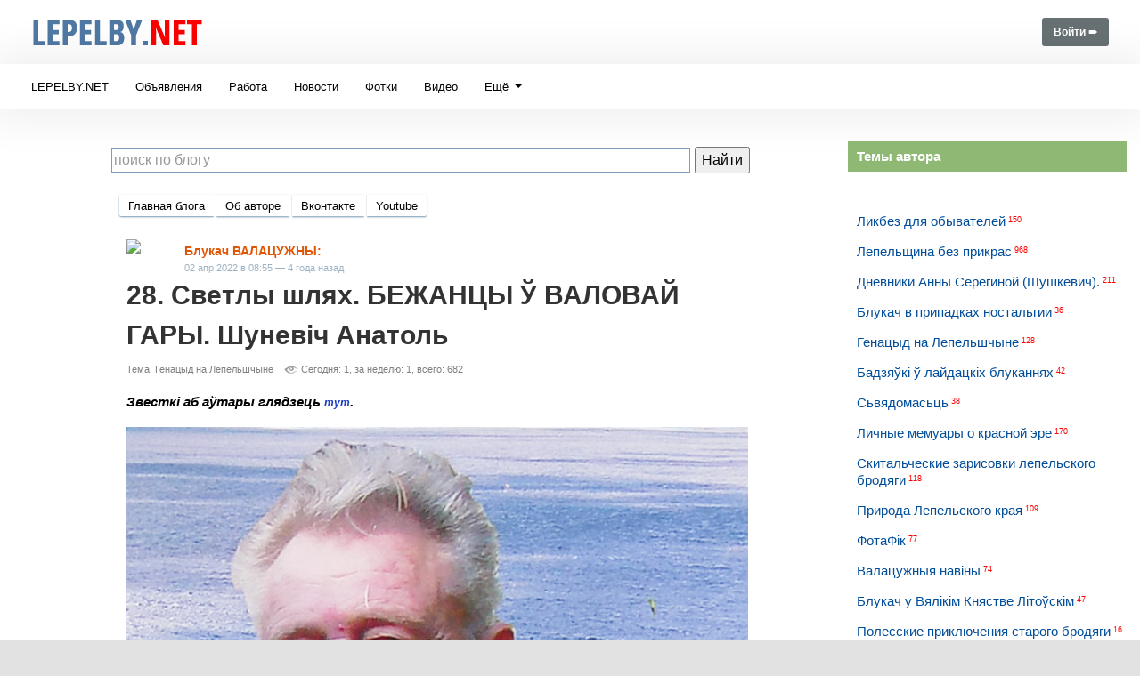

--- FILE ---
content_type: text/html; charset=UTF-8
request_url: https://blukach.by/post/2070
body_size: 15129
content:
<!doctype html>
<html lang="ru">
  <head>
   <meta charset="utf-8">
    <title>28. Светлы шлях. БЕЖАНЦЫ Ў ВАЛОВАЙ ГАРЫ. Шуневіч Анатоль</title>
  			 
<meta name="Description" content="Звесткі аб аўтары глядзець тут.(Продолжение. Начало смотреть здесь, предыдущую часть - здесь.) Зіма 43-га году выдалася на дзіва снежнай і марознай. І ўжо напачатку снежня ўсе змайстраваныя братамі Левановічамі з" />


<link rel="canonical" href="https://blukach.by/post/2070"/>


    <meta name="viewport" content="width=device-width, initial-scale=1, shrink-to-fit=no">
    <link rel="stylesheet" href="/css/bootstrap-4/css/bootstrap.css">
     <link rel="stylesheet" href="/css/blukach.css?v=5">
    <link rel="stylesheet" href="/css/button.css">
    <link rel="stylesheet" href="/css/styles.css?v=11">
	<link rel="icon" href="https://blukach.by/img/favicon.png" type="image/x-icon">
	<style>
	.tag_url5{
		
		border:1px dashed #ccc;
		border-radius: 3px;
		display: inline-block;
		margin: 5px;
	}
	.tag_url5 a{
		padding: 10px 10px;
		
	}
	</style>
  	
	<!-- Yandex.RTB -->
<script>window.yaContextCb=window.yaContextCb||[]</script>
<script src="https://yandex.ru/ads/system/context.js" async></script>
<!-- Yandex.Metrika counter --> <script type="text/javascript" > (function(m,e,t,r,i,k,a){m[i]=m[i]||function(){(m[i].a=m[i].a||[]).push(arguments)}; m[i].l=1*new Date(); for (var j = 0; j < document.scripts.length; j++) {if (document.scripts[j].src === r) { return; }} k=e.createElement(t),a=e.getElementsByTagName(t)[0],k.async=1,k.src=r,a.parentNode.insertBefore(k,a)}) (window, document, "script", "https://mc.yandex.ru/metrika/tag.js", "ym"); ym(163040, "init", { clickmap:true, trackLinks:true, accurateTrackBounce:true }); </script> <noscript><div><img src="https://mc.yandex.ru/watch/163040" style="position:absolute; left:-9999px;" alt="" /></div></noscript> <!-- /Yandex.Metrika counter -->



<!-- Yandex.Metrika counter --> <script type="text/javascript" > (function(m,e,t,r,i,k,a){m[i]=m[i]||function(){(m[i].a=m[i].a||[]).push(arguments)}; m[i].l=1*new Date(); for (var j = 0; j < document.scripts.length; j++) {if (document.scripts[j].src === r) { return; }} k=e.createElement(t),a=e.getElementsByTagName(t)[0],k.async=1,k.src=r,a.parentNode.insertBefore(k,a)}) (window, document, "script", "https://mc.webvisor.org/metrika/tag_ww.js", "ym"); ym(32216734, "init", { clickmap:true, trackLinks:true, accurateTrackBounce:true }); </script> <noscript><div><img src="https://mc.yandex.ru/watch/32216734" style="position:absolute; left:-9999px;" alt="" /></div></noscript> <!-- /Yandex.Metrika counter -->




 
	
  </head>
  <body><div class="body">
      <div class="container-fluid">
       <div class="row header " align="left" >
             <div class="col-6">
                    <a href="http://lepelby.net"><img src="https://lepelby.net/img/logo/logo4.png" border="0" /></a> 
              </div>
              <div class="col-6" align="right">
                 <a href="https://lepelby.net/auth/blukach.php" class="btn medium gray">&nbsp;Войти&nbsp;&#10144;&nbsp;</a> 
              </div>
          </div>
         
          <div class="row  menu-top">
              	<div class="col-md-10  col-8">
                  
				<nav class="navbar navbar-expand-lg navbar-light bg-light" style="background-color: #fff" >
  
  <button class="navbar-toggler" style=" background-color: #ffda50;" type="button" data-toggle="collapse" data-target="#navbarSupportedContent" 
          aria-controls="navbarSupportedContent" aria-expanded="false" aria-label="Toggle navigation" align="right">
    <span class="navbar-toggler-icon"></span>
  </button>

  <div class="collapse navbar-collapse" id="navbarSupportedContent">
    <ul class="navbar-nav mr-auto">
      <li class="topmenu__item">
        <a class="topmenu__link" href="https://lepelby.net/">LEPELBY.NET</a>
      </li>
      <li class="topmenu__item">
        <a class="topmenu__link" href="https://lepelby.net/board">Объявления</a>
      </li>
      <li class="topmenu__item">
        <a class="topmenu__link" href="https://lepelby.net/rabota">Работа</a>
      </li>
      <li class="topmenu__item">
        <a class="topmenu__link" href="https://lepelby.net/news2">Новости</a>
      </li>
              
        <li class="topmenu__item">
        <a class="topmenu__link" href="https://lepelby.net/fotki">Фотки</a>
      </li> 
      <li class="topmenu__item">
        <a class="topmenu__link" href="https://lepelby.net/video">Видео</a>
      </li>
     
    
      
      <li class="topmenu__item dropdown">
        <a class="topmenu__link dropdown-toggle" href="#" id="navbarDropdown" role="button" data-toggle="dropdown" 
           aria-haspopup="true" aria-expanded="false">
          Ещё
        </a>
        <div class="dropdown-menu" aria-labelledby="navbarDropdown">
            
         <a class="dropdown-item" href="https://lepelby.net/maps">Карты</a>
           <a class="dropdown-item" href="https://lepelby.net/pogoda">Погода</a>
            
           
          <div class="dropdown-divider"></div>
            <a class="dropdown-item" href="https://lepelby.net/spravka/help.php">Помощь</a>
        
          
        
        </div>
      </li>
      
      
      
      
    </ul>
     
  </div>
</nav>
              	</div>
              
         		<div class="col-md-2 col-4">
                  
				
              	</div>     
              
              
          </div><br/><br/>
          
      <div class="row no-gutters"  >
				    <div class="col-md-1" ></div>
				    <div class="col-md-7">   

				   <div class="ya-site-form ya-site-form_inited_no" data-bem="{&quot;action&quot;:&quot;http://blukach.by/poisk.php&quot;,&quot;arrow&quot;:false,&quot;bg&quot;:&quot;transparent&quot;,&quot;fontsize&quot;:16,&quot;fg&quot;:&quot;#000000&quot;,&quot;language&quot;:&quot;ru&quot;,&quot;logo&quot;:&quot;rb&quot;,&quot;publicname&quot;:&quot;Yandex Site Search #2363336&quot;,&quot;suggest&quot;:true,&quot;target&quot;:&quot;_blank&quot;,&quot;tld&quot;:&quot;ru&quot;,&quot;type&quot;:2,&quot;usebigdictionary&quot;:false,&quot;searchid&quot;:2363336,&quot;input_fg&quot;:&quot;#000000&quot;,&quot;input_bg&quot;:&quot;#ffffff&quot;,&quot;input_fontStyle&quot;:&quot;normal&quot;,&quot;input_fontWeight&quot;:&quot;normal&quot;,&quot;input_placeholder&quot;:&quot;поиск по блогу&quot;,&quot;input_placeholderColor&quot;:&quot;#999999&quot;,&quot;input_borderColor&quot;:&quot;#7f9db9&quot;}"><form action="https://yandex.ru/search/site/" method="get" target="_blank" accept-charset="utf-8"><input type="hidden" name="searchid" value="2363336"/><input type="hidden" name="l10n" value="ru"/><input type="hidden" name="reqenc" value=""/><input type="search" name="text" value=""/><input type="submit" value="Найти"/></form></div><style type="text/css">.ya-page_js_yes .ya-site-form_inited_no { display: none; }</style><script type="text/javascript">(function(w,d,c){var s=d.createElement('script'),h=d.getElementsByTagName('script')[0],e=d.documentElement;if((' '+e.className+' ').indexOf(' ya-page_js_yes ')===-1){e.className+=' ya-page_js_yes';}s.type='text/javascript';s.async=true;s.charset='utf-8';s.src=(d.location.protocol==='https:'?'https:':'http:')+'//site.yandex.net/v2.0/js/all.js';h.parentNode.insertBefore(s,h);(w[c]||(w[c]=[])).push(function(){Ya.Site.Form.init()})})(window,document,'yandex_site_callbacks');</script>
				   
								 <div class="m-left">

<br/>
<div class="btn-white__group" align="left" id="sort">

						<a class="btn1 btn-white" href="/"  >Главная блога<span class="btn-white__shadow"></span> </a>
						<a class="btn1 btn-white" href="/about/1"  >Об авторе<span class="btn-white__shadow"></span> </a>
						<a class="btn1 btn-white" href="https://vk.com/id94333230" target="_blank"  >Вконтакте<span class="btn-white__shadow"></span> </a>
						<a class="btn1 btn-white" href="https://www.youtube.com/channel/UC1c1gfvHFG_ssDgSWDWCATg" target="_blank" >Youtube<span class="btn-white__shadow"></span> </a> 
						</div>
						<br/>


								 
								 
<div style="margin:8px">
<div class="comm_tb">
		<div class="comm_tr">
			<div  class="comm_td1">
			<img src="https://lepelby.net/avatar/2011/1159-1395520823_sm.jpg" width="50" height="50" border="0" style="vertical-align:top" class="avatar">
			</div>
			<div  class="comm_td2">
				<div class="uname uname-top" >
					<a href="http://blukach.by/about/1">Блукач ВАЛАЦУЖНЫ:</a>
				</div>
				<div class="view">
					02 апр 2022 в 08:55&nbsp;&#8212;&nbsp;4 года назад<br/>
				</div>
			</div>
	</div>
</div>


<h1 class="post-h1">28. Светлы шлях. БЕЖАНЦЫ Ў ВАЛОВАЙ ГАРЫ. Шуневіч Анатоль</h1>

		<div class="posts-cat">
				<a href="/view/21">Тема: Генацыд на Лепельшчыне</a>&nbsp;&nbsp;&nbsp;<span title="Количество просмотров">
				<img src="http://lepelby.net/img/views_icons.png" width="16" height="12" border="0" style="vertical-align:middle" />&nbsp;Сегодня: 1,&nbsp;за неделю: 1,&nbsp;всего: 682</span>
		</div>
			<br/>



<div class="posts-text"><p><em><strong>Звесткі аб аўтары глядзець <a href="https://blukach.by/post/794">тут</a>.</strong></em></p><p style="text-align: center;"><em><strong><img src="https://blukach.by/blog_foto/2022/884181753723c340039e6da748a41be3.jpg" alt="" /></strong></em></p><p><em><strong>(Продолжение. Начало смотреть <a href="https://blukach.by/post/1610">здесь</a>, предыдущую часть - <a href="https://blukach.by/post/2048">здесь</a>.)</strong></em></p><p>&nbsp;Зіма 43-га году выдалася на дзіва снежнай і марознай. І ўжо напачатку снежня ўсе змайстраваныя братамі Левановічамі з Валовай Гары лыжы былі разабраныя. Дзядзька Вацік і дзядзька Бронік Шуневічы пад кіраўніцтвам дзеда Юзіка не паспявалі прывозіць з лесу нарыхтаваныя ўвосень двухмятровыя цюльпакі, з якіх потым майстры вырабілі снегаступы. Такія лыжы не пакідалі значнага следу на снезе, асабліва калі лыжня пятляла па ўскрайку лесу. Ногі лыжніка не правальваліся глыбока ў снег, і чалавек мог рабіць пераходы ў некалькі разоў большыя, трацячы значна менш энергіі.</p><p><!-- pagebreak --></p><p>&nbsp;Хоць &ldquo;рамы&rdquo; часцяком і ляталі над Валовай Гарой, але людзі прызвычаіліся ўчасна хавацца. Дарослыя папярэджвалі дзяцей, каб хаваліся ад гуку з неба, бо з самалёту не бачна, хто рухаецца па зямлі: дарослы ці дзіця.</p><p>&nbsp;А вось прылёты самалётаў з Вялікай зямлі спыніліся з-за сумётаў, а партызанам патрабаваліся зброя, боепрыпасы, адпраўка цяжка параненых. Параіўшыся паміж сабой, дзед Юзік з пляменнікамі Бронем, Вацікам і сынамі дзеда Левановіча - Франікам са Стасем, прапанавалі начальніку штаба брыгады Дубава прыкатаць пасадачную палосу.</p><p>&nbsp;З дапамогай партызанаў і дужых коней кавалярыйскага эскадрону, што знаходзіліся на лясным хутары Мар&rsquo;янова ў пакінутых хатах леснікоў, прыцягнулі два дубовыя, у два абхопы цельпукі да хаты Левановічаў. У вясковай кузні знайшлі металічныя швораны і загналі іх у торцы цельпукоў, а да выступаючых канцоў прымацаавалі аглоблі. Вось такімі каткамі даволі хутка быў прыцісеуты да зямлі снегавы шарпак на неабходную шырыню пасадачнай палосы. Затым прасам, збітым з трох бярвён, разгарнулі на бакі снегавое крошыва. Праз тры дні з Вялікай зямлі прызямліўся першы самалёт на лыжах. Аэрадром запрацаваў.</p><p>&nbsp;І зноў у нашай хаце разбіралі боепрыпасы. Мы з Бронікам, сынам дзядзькі Ваціка, цераз каптур печы з цікавасцю назіралі, як з доўгіх скрынак выцягваюць ПТРы і вялікія да іх патроны, загорнутыя ў паперу ППШа, дыскі да іх і пачкі патронаў.</p><p>&nbsp;Раніцой прыбег Казік, сын маёй хроснай Паўліны, і мы ўсёй кампаніяй зазірнулі да сына дзеда Юзіка, Валькі.</p><p style="text-align: center;">&nbsp;<img src="https://blukach.by/blog_foto/2022/eb2bd8de0b7e73d95141662646164624.jpg" alt="" /></p><p>&nbsp;Той наперабой з &ldquo;усяведам&rdquo; Казікам паведалі, што з ПТРа можна збіць &ldquo;раму&rdquo; альбо перабіць гусеніцу танку і нават прабіць бок браневіку. А вось аўтаматы ППШ вельмі капрызныя і пры падзенні могуць выстраліць. А яшчэ ражковыя магазіны больш практычныя за дыскавых не гледзячы на тое, што ў дыскавых змяшчаецца больш патронаў &ndash; ражковыя можна трымаць у кішэнях і мяняць падчас бою ўдвая хутчэй. Вядома, што такія звесткі хлопчыкі падслухалі з размовы сваіх старэйшых братоў, а тыя даведаліся ад партызанаў.</p><p>&nbsp;Працы ўзімку не так шмат, як улетку, бо, як кажуць старыя людзі, летні дзень год корміць. А ў падлеткаў іншай працы, як нарыхтоўка сушняку на дровы, і не было. Тым і займаліся.</p><p>&nbsp;Як толькі пачаліся маразы, ўся дробная жывёла была зліквідаваная гаспадарамі. Частку кароў у першы год вайны забралі немцы, а потым знікла быдла і з пастаўнікоў. Бабуля Анэта шкадавала Малютку, але дзед Юзік супакоіў яе, сказаўшы:</p><p>&nbsp;- Усе войны рана ці позна заканчваюцца. Галоўнае &ndash; зберагчы сябе. А жывёлу нажывём.</p><p>&nbsp;Кароў партызаны прыганялі. Казалі, што ў немцаў адваявалі падчас разгрому гарнізонаў. На дамбе, паблізу калавуркі, каля сцяны казённай кухні абсталявалі бойню. Кіраваў забойствам чалавек з Таронкавічаў ці з Валосавічаў. Яму дапамагалі двое партызанаў і хтосьці з бежанцаў. Сярод забойцаў круціўся хлопчык у чырвонай вопратцы і ваўняным кажушку. Бронік сходу назваў яго &ldquo;Гілёк&rdquo;. Так называлі прылятаючых на зімоўку птушак з чырвонай грудкай, крыху большых за вераб&rsquo;ёў. Гілёк здалёк назіраў за нашымі гульнямі, але блізка не набліжаўся.</p><p>&nbsp;У марозныя дні мы сядзелі на печы, а вось у адлігу нас выпускалі з хаты. Тады ляпілі снегавікоў, кідаліся снегавымі камякамі. Аднойчы Гілёк падышоў да нас, і Бронік прапанаваў надаваць таму бухлякоў. Але Казік параіў спачатку пагутарыць з хлопчыкам і спытаў:</p><p>&nbsp;- Хто ты такі?</p><p>&nbsp;- Я Васька, - адказаў самотнік.</p><p>&nbsp;З далейшай размовы з ім мы даведаліся, што галоўным нарыхтоўшчыкам ялавічыны для партызанскай кухні з&rsquo;яўляецца яго татка, а маці і бабулю застрэлілі паліцаі - нехта ім падказаў, што яго бацька стасуецца з партызанамі. Калі прыйшлі ў двор, маці паспела на печы схаваць Ваську пад кажушок, і яго не заўважылі. Потым Гілька прытулілі суседзі. А паліцаі, вярнуўшыся з суседняй вёскі, і хату спалілі. Цяпер у Ваські з бацькам няма жытла і заставацца ў вёсцы немагчыма, бо можна падвесці сваякоў. Татка сказаў, што ў вёсцы завёўся &ldquo;пацук&rdquo;, якога ён абавязкова знойдзе.</p><p>&nbsp;Мая маці і цётка Агнеша вельмі расчуліліся і папярэдзілі, каб мы не крыўдзілі хлопчыка, бо без маці яму вельмі цяжка жыць. Раніцой мая маці паклала мне ў кішэню пакуначак і сказала, каб Васька яго перадаў свайму татку, і пра гэта &ndash; нікому ні слова.</p><p>&nbsp;На наступны дзень Гілёк прыйшоў пазней звычайнага і, неяк вінавата гледзячы, спытаў:</p><p>&nbsp;- А ці можна зайсці да вас у хату?</p><p>&nbsp;Вядома, што адмовіць у такой дробязі не прыйшло нікому з нас у галаву, і мы ўсёй гурбой зайшлі ў сені, а затым адчынілі дзверы ў нашу хату. На шум выйшла бабуля Анэта і спачатку паўсчувала нас, што не абтрэслі з сябе снег, а потым загадала распрануцца і лезці на печ грэцца, бо на вуліцы было вельмі марозна. Магчыма, гэта было ў Піліпаўку, бо вечарамі чулася воўчае выццё, і не па сабе рабілася ад такога шматгалосся, а дзед Юзік неяк аднойчы сказаў, што ежы поўна ў лесе, таму і развялося шмат драпежнікаў.</p><p>&nbsp;Наш новы знаёмы чамусьці не скінуў кажушок, а падышоў да бабулі Анэты і сказаў, што яго татка падзякаваў за пачастунак і перадае вось гэты падарунак. Васька адкінуў крысо кажушка і падаў штосьці ў зрэбнай торбе. Потым бабуля, загнаўшы нас на печ, доўга аб нечым гутарыла з Васькам. Калі прыйшлі мая маці і цётка Агнеша, то бабуля выказала меркаванне, што гэты хлопчык перажыў такое, што і ворагу не пажадаеш, а яго разважанні, можа, разумнейшыя, чым у многіх дарослых, хаця ён усяго на два гады старэйшы за нас, дуронікаў. Заўсёды беражлівая бабуля насыпала поўную бляшанку солі, калі хлопчык сабраўся да свайго часовага месца жыхарства.</p><p>&nbsp;Увечары прынеслі каравульным вячэру. Пакаштаваўшы страву, мальцы адмовіліся ад ежы, а павячэраць вырашылі сухарамі з кішэняў і саланінай. Запараная ж ячная каша з бульбай і мясам была не пасоленая, да таго ж застылая на марозе. Бабуля сыпнула ложку солі ў посуд з кашай, дадала нейкіх прыпраў і, добра памяшашўшы, паставіла ў добра натопленую печ. Праз нейкі час каша стаяла на загнеце, а па хаце распаўсюдзіўся прыемны пах добрай стравы. Партызаны ўмомант спусташылі свае міскі, хапіла павячэраць і нам. А адзін з партызанаў сказаў:</p><p>&nbsp;- Ну, цётухна! Ну, чараўніца!</p><p>&nbsp;Астатнія толькі рукі развялі ў знак згоды.</p><p>&nbsp;А бабуля Анэта заўважыла, што ў вайну заўсёды соль даражэй за золата.</p><p style="text-align: center;">&nbsp;<img src="https://blukach.by/blog_foto/2022/6f414273d299aae4febd7133873573a4.jpg" alt="" /></p><p>&nbsp;На наступны дзень зранку мая і Бронікава мацяркі атрымалі ад бабулі загад перабраць у склепе бульбу, асобна засыпаць у малы катух сеянку, у вялікі &ndash; для сябе. А ўсю паранку ды лішкі затарыць у мяхі і адвезці бежанцам ці партызанам з умовай, што тара будзе вернутая. Найшлася справа і дзядзьку Броніку. Бабуля загадала яму на санках адвезці мяхі з бульбай да хаты лепельскага паліцая Яські Мацкевіча, дзе жывуць бежанцы, і растлумачыла, што малец учора распавёў, што там яны вараць шалупінне, праціраюць праз рэшата і, пераварваючы з нейкім дамешкам, ядуць, а ў нас ёсць такія-сякія рэшткі гародніны.</p><p>&nbsp;- Бежанцы ж - нашыя людзі ў вялікім няшчасці. Яны пазбаўленыя ўсяго, - бедавала бабуля Анэта. &ndash; Толькі адно жыццё ў іх і засталося. Дый што яшчэ ўсіх нас чакае, аднаму богу вядома.</p><p>&nbsp;Пад вечар да нас забег Фрэдзя, сын дзеда Юзіка.</p><p style="text-align: center;">&nbsp;<img src="https://blukach.by/blog_foto/2022/c370a06916e8add3ff021c43857e9c2f.jpg" alt="" /></p><p>&nbsp;Ён распавёў, што вяскоўцы заварушыліся і таму забяспечваюць бежанцаў і партызанскую кухню гароднінай і бульбай, дый жорны працуюць па ўсёй вёсцы &ndash; зерне партызаны аднекуль прывезлі. Кажуць, што недзе нямецкі склад захапілі.</p><p>&nbsp;Бежанец Васька-Гілёк цяпер стаў паўнапраўным удзельнікам нашай каманды. Вось толькі Жэнька Драгун неяк аддалілася. А мы больш слухалі Казіка ці новага сябрука. Ад апошняга мы даведаліся, што яго бацька хадзіў да начальніка штабу брыгады, каб яго ўзялі на заданне, але яму адмовілі, спаслаўшыся на тое, што ў таго і так важная справа &ndash; кароў рэзаць на стол партызанам, што рабіць не кожны здолее, да таго ж няхай падумае аб сыне. А што тут думаць, калі хочацца адпомсціць фашыстам?</p><p>&nbsp;За такую інфармацыю мы сталі сапраўды паважаць Ваську-Гіля, бежанца і сына партызанскага памочніка. І неяк неўпрыкметку для валавагорскай дятвы ён стаў у доску сваім мальцам.</p><p style="text-align: right;"><strong>2022</strong></p><p style="text-align: right;"><em><strong>(Працяг глядзець <a href="https://blukach.by/post/2071">тут.</a>)</strong></em></p></div><br/><br/>Метки: <a href="/tags/%D0%92%D0%BE%D0%B9%D0%BD%D0%B0+%D0%BD%D0%B0+%D0%9B%D0%B5%D0%BF%D0%B5%D0%BB%D1%8C%D1%89%D0%B8%D0%BD%D0%B5" class="article-link">Война на Лепельщине</a>, <a href="/tags/%D0%B4%D0%B5%D1%80%D0%B5%D0%B2%D0%BD%D1%8F+%D0%92%D0%B0%D0%BB%D0%BE%D0%B2%D0%B0+%D0%93%D0%BE%D1%80%D0%B0" class="article-link">деревня Валова Гора</a>, <a href="/tags/%D0%A8%D1%83%D0%BD%D0%B5%D0%B2%D0%B8%D1%87+%D0%90%D0%BD%D0%B0%D1%82%D0%BE%D0%BB%D0%B8%D0%B9" class="article-link">Шуневич Анатолий</a>

<div style="border-top: 1px dashed rgba(0, 0, 0, 0.61); height:2px"></div><br/>


		<div align="center" >
<table align="center" class="emo_table" data-idpost="2070">

<tr>
	
	
			<td><div class="emo"><img src="https://lepelby.net/img/emoj/emo1.png" data-emo="1" /><div class="emo_show">НРАВИТСЯ</div><div class="emo_like">12</div></div></td>
			<td><div class="emo"><img src="https://lepelby.net/img/emoj/emo2.png" data-emo="2" /><div class="emo_show">СУПЕР</div><div class="emo_like">2</div></div></td>
			<td><div class="emo"><img src="https://lepelby.net/img/emoj/emo3.png" data-emo="3" /><div class="emo_show">ХА-ХА</div><div class="emo_like"></div></div></td>
			<td><div class="emo"><img src="https://lepelby.net/img/emoj/emo4.png" data-emo="4" /><div class="emo_show">УХ ТЫ!</div><div class="emo_like"></div></div></td>
			<td><div class="emo"><img src="https://lepelby.net/img/emoj/emo5.png" data-emo="5" /><div class="emo_show">СОЧУВСТВУЮ</div><div class="emo_like"></div></div></td>
	
</tr>
</table>
</div>
<br/>

</div>
<div style="border-top: 1px dashed rgba(0, 0, 0, 0.61); height:2px"></div>
<br/><br/>
<div style="margin:auto">

<!-- Yandex.RTB R-A-1517631-2 -->
<div id="yandex_rtb_R-A-1517631-2"></div>
<script>window.yaContextCb.push(()=>{
  Ya.Context.AdvManager.render({
    renderTo: 'yandex_rtb_R-A-1517631-2',
    blockId: 'R-A-1517631-2'
  })
})</script>

</div><br/><br/>
<div id="comments"></div>
          	
          	<div id="ajax_box"><div id="content_box"></div></div><div style="margin:auto; max-width:750px"><div style="font-size: 20px" align="center"><br/><br/>
<a href="https://lepelby.net/auth/blukach.php" style="font-size: 20px" rel="nofollow"><strong>Авторизуйтесь</strong></a>, чтобы оставить комментарий</div>
<br/><br/><br/><br/></div>  
								 
								 
								 
								  </div>
				    </div>
			<div class="col-md-1" ></div>
        		<div class="col-md-3" > 
							
     
     						<div align="left" style="background-color:#8eb874;border-bottom:1px solid #FFF; padding:6px 10px; font-family:Arial" >
			<B><span  style="color:#FFFFFF; font-size:15px;font-family:Arial">Темы автора</span></B>
</div>


<br/><br/>




	<div class="mytems">
			<a href="/view/15">Ликбез для обывателей</a>&nbsp;<sup style="color:red">150</sup>
	</div>
	<div class="mytems">
			<a href="/view/1">Лепельщина без прикрас</a>&nbsp;<sup style="color:red">968</sup>
	</div>
	<div class="mytems">
			<a href="/view/33">Дневники Анны Серёгиной (Шушкевич).</a>&nbsp;<sup style="color:red">211</sup>
	</div>
	<div class="mytems">
			<a href="/view/16">Блукач в припадках ностальгии</a>&nbsp;<sup style="color:red">36</sup>
	</div>
	<div class="mytems">
			<a href="/view/21">Генацыд на Лепельшчыне</a>&nbsp;<sup style="color:red">128</sup>
	</div>
	<div class="mytems">
			<a href="/view/28">Бадзяўкі ў лайдацкіх блуканнях</a>&nbsp;<sup style="color:red">42</sup>
	</div>
	<div class="mytems">
			<a href="/view/24">Сьвядомасьць</a>&nbsp;<sup style="color:red">38</sup>
	</div>
	<div class="mytems">
			<a href="/view/29">Личные мемуары о красной эре</a>&nbsp;<sup style="color:red">170</sup>
	</div>
	<div class="mytems">
			<a href="/view/7">Скитальческие зарисовки лепельского бродяги</a>&nbsp;<sup style="color:red">118</sup>
	</div>
	<div class="mytems">
			<a href="/view/2">Природа Лепельского края</a>&nbsp;<sup style="color:red">109</sup>
	</div>
	<div class="mytems">
			<a href="/view/22">ФотаФік</a>&nbsp;<sup style="color:red">77</sup>
	</div>
	<div class="mytems">
			<a href="/view/27">Валацужныя навіны</a>&nbsp;<sup style="color:red">74</sup>
	</div>
	<div class="mytems">
			<a href="/view/13">Блукач у Вялікім Княстве Літоўскім</a>&nbsp;<sup style="color:red">47</sup>
	</div>
	<div class="mytems">
			<a href="/view/5">Полесские приключения старого бродяги</a>&nbsp;<sup style="color:red">16</sup>
	</div>
	<div class="mytems">
			<a href="/view/31">Содержание темы ЛЕПЕЛЬЩИНА БЕЗ ПРИКРАС</a>&nbsp;<sup style="color:red">1</sup>
	</div>
	<div class="mytems">
			<a href="/view/9">Блукач у княстве Цмока</a>&nbsp;<sup style="color:red">53</sup>
	</div>
	<div class="mytems">
			<a href="/view/11">Блукач в тридевятом княжестве</a>&nbsp;<sup style="color:red">55</sup>
	</div>
	<div class="mytems">
			<a href="/view/14">Возвращение Блукача. В коммунистический рай</a>&nbsp;<sup style="color:red">68</sup>
	</div>
	<div class="mytems">
			<a href="/view/25">Блукач на тусовках инвалидов</a>&nbsp;<sup style="color:red">13</sup>
	</div>
	<div class="mytems">
			<a href="/view/3">Похождения бравого пенсионера ШВейКа</a>&nbsp;<sup style="color:red">29</sup>
	</div>
	<div class="mytems">
			<a href="/view/30">Слова Цмоку Лепельскаму</a>&nbsp;<sup style="color:red">6</sup>
	</div>
	<div class="mytems">
			<a href="/view/17">Ретро скитания помешанного Бродяги</a>&nbsp;<sup style="color:red">24</sup>
	</div>
	<div class="mytems">
			<a href="/view/4">Блукач за княжеством Цмока. ТУРЦИЯ.</a>&nbsp;<sup style="color:red">24</sup>
	</div>
	<div class="mytems">
			<a href="/view/6">Путешествие по периметру Лепельщины</a>&nbsp;<sup style="color:red">14</sup>
	</div>
	<div class="mytems">
			<a href="/view/8">Скитальческие интервью лепельского бродяги</a>&nbsp;<sup style="color:red">7</sup>
	</div>
	<div class="mytems">
			<a href="/view/12">ЗОНА. Киевщина экстремальная и обычная</a>&nbsp;<sup style="color:red">10</sup>
	</div>
	<div class="mytems">
			<a href="/view/18">Блукач в Хмельницкой области</a>&nbsp;<sup style="color:red">10</sup>
	</div>
	<div class="mytems">
			<a href="/view/19">Авантюрные скитания Блукача близ Черкасс</a>&nbsp;<sup style="color:red">6</sup>
	</div>
	<div class="mytems">
			<a href="/view/20">Блукач офигел - в гуцульские Горганы улетел</a>&nbsp;<sup style="color:red">7</sup>
	</div>
	<br/>
	
	
	
	
	
	<br/><br/><div align="left" style="background-color:#8eb874;border-bottom:1px solid #FFF; padding:6px 10px; font-family:Arial" ><B><span  style="color:#FFFFFF; font-size:15px;font-family:Arial">Популярные за неделю</span></B></div><br/><br/><div class="mytems">
<a href="/post/2738"  >149-й ликбез для обывателей. В РАЗВЕДКУ ПОСЛЕ ПУРГИ. Валацуга</a>  
	 <span class="date">&nbsp;&#8212;  5 дней назад,&nbsp;&nbsp;<span title="Количество просмотров">&nbsp;за&nbsp;неделю:&nbsp;<strong>401</strong>&nbsp;<img src="http://lepelby.net/img/views_icons.png" width="16" height="12" border="0" style="vertical-align:middle" /></span>
 </span>
	 </div><div class="mytems">
<a href="/post/2737"  >210. Дневники Анны Серёгиной (Шушкевич), 1970 год. СВОЛОЧИ, МЕРЗАВЦЫ, ПАСКУДЫ, ИДИОТЫ!</a>  
	 <span class="date">&nbsp;&#8212;  1 неделю назад,&nbsp;&nbsp;<span title="Количество просмотров">&nbsp;за&nbsp;неделю:&nbsp;<strong>227</strong>&nbsp;<img src="http://lepelby.net/img/views_icons.png" width="16" height="12" border="0" style="vertical-align:middle" /></span>
 </span>
	 </div><div class="mytems">
<a href="/post/2736"  >1036. Лепельщина без прикрас. ЗЯТЁК – «ЯВИСТ» И ПОСЛЕДСТВИЯ ТОГО; ПРОДОЛЖЕНИЕ. Шушкевич Анатолий.</a>  
	 <span class="date">&nbsp;&#8212;  1 неделю назад,&nbsp;&nbsp;<span title="Количество просмотров">&nbsp;за&nbsp;неделю:&nbsp;<strong>205</strong>&nbsp;<img src="http://lepelby.net/img/views_icons.png" width="16" height="12" border="0" style="vertical-align:middle" /></span>
 </span>
	 </div><div class="mytems">
<a href="/post/2739"  >1037. Лепельщина без прикрас. ЗЯТЁК – «ЯВИСТ», И ПОСЛЕДСТВИЯ ТОГО; ПРОДОЛЖЕНИЕ. Шушкевич Анатолий.</a>  
	 <span class="date">&nbsp;&#8212;  2 дня назад,&nbsp;&nbsp;<span title="Количество просмотров">&nbsp;за&nbsp;неделю:&nbsp;<strong>172</strong>&nbsp;<img src="http://lepelby.net/img/views_icons.png" width="16" height="12" border="0" style="vertical-align:middle" /></span>
 </span>
	 </div><br/><br/><br/>

<br/><br/>
<div align="center"><!-- Yandex.Metrika informer -->
<a href="https://metrika.yandex.ru/stat/?id=32216734&amp;from=informer"
target="_blank" rel="nofollow"><img src="https://metrika-informer.com/informer/32216734/3_1_FFFFFFFF_EFEFEFFF_0_pageviews"
style="width:88px; height:31px; border:0;" alt="Яндекс.Метрика" title="Яндекс.Метрика: данные за сегодня (просмотры, визиты и уникальные посетители)" class="ym-advanced-informer" data-cid="32216734" data-lang="ru" /></a>
<!-- /Yandex.Metrika informer -->
</div>


<!-- Yandex.RTB R-A-1517631-1 -->
<div id="yandex_rtb_R-A-1517631-1"></div>
<script>window.yaContextCb.push(()=>{
  Ya.Context.AdvManager.render({
    renderTo: 'yandex_rtb_R-A-1517631-1',
    blockId: 'R-A-1517631-1'
  })
})</script>
    
    
       			 </div>
     </div>
          
  <div class="row bottline">
        <div class="col-sm-4  ">  
                  Copyright © 2022 &mdash; <a href="http://lepelby.net/about" class="footer_link">Леонид&nbsp;Огурцов</a><br/><br/>
                 </div> 
       <div class="col-sm-4" align="center">  


 <!--<a href="http://lepelby.net"><img src="http://lepelby.net/img/lepelby.gif"/></a><br/>-->



                 </div>  
       <div class="col-sm-4 pravila" >  
                <div> <a href="/pravila" class="footer_link" >Пользовательское соглашение</a></div><br/>
                  <div>
 	
</div>
                 </div>  
</div>          
          </div>  </div>
    
  <div id="back-top">


<a href="/" >НА ГЛАВНУЮ</a>		

		<a href="#" id="back-top-butt"><span></span>&nbsp;</a>
</div>  
  
	<script src="https://ajax.googleapis.com/ajax/libs/jquery/3.3.1/jquery.min.js"></script>
<script src="/css/bootstrap-4/js/bootstrap.min.js" ></script>
<script src="/js/alert.js"></script>
<script src="/js/back-top.js"></script> 
			<link rel="stylesheet" href="https://cdn.jsdelivr.net/gh/fancyapps/fancybox@3.5.7/dist/jquery.fancybox.min.css" />
			<script src="https://cdn.jsdelivr.net/gh/fancyapps/fancybox@3.5.7/dist/jquery.fancybox.min.js"></script>
			 <link rel="stylesheet" href="https://lepelby.net/css/emotions.css" />
			<script src="/js/emotions.js?v=7"></script>   
	


      
 
  

   
 <script type="text/javascript">
 
 
 
 function like_plus()   
        {   
		  var data = { post_id: 2070, hash:"d41d8cd98f00b204e9800998ecf8427e" };
          var people_like;
		  
            $.ajax({
            type: "POST",
            url: "/summ_like.php",
            data: data,
            success: function(msg){
				
				if (msg=='0'){
					$('#summ_like').empty();					
				} else{
					if(msg=='1'){people_like="человеку";	
					}else{
						people_like="людям";
					}
					$('#summ_like').html("Понравилось "+msg+" "+people_like+"");
				}
                    
                                   },
            error: function(){
                       alert("Запрос не прошел");
                                   } 
             });
        }   


 
 
 
 
 
 

$(document).ready(function()
{




	var auth=;	
		var like_click=0;
		$('#like').click(function()
		{
			
			if (auth!=1){
				alert("Функция доступна только авторизованным пользователям!");
				return false;
			}
			
			if (like_click==0){
				 
			like_click++; 
			 like_plus();
			 
			$('#like').removeClass("like_button_icon").addClass("like_button_icon_active");
			
			
			 
			}else{
				 like_click=0; like_plus();	
			$('#like').removeClass("like_button_icon_active").addClass("like_button_icon");
			
			
			}
			
			


		});	

// кнопка ответить

		$('.reply').click(function()
	{
		
	var some_text=$(this).attr('name');
	var uid=$(this).attr('uid');

	$("#foru").val(uid);
		some_text='<strong>'+some_text+'</strong>,&nbsp;';

		tinyMCE.activeEditor.execCommand("mceInsertContent", false, some_text);
		
	});
////////////

// up down
 $(".hand_up").click(function() {
 	
 	$(this).toggleClass("hand_up_act"); 
 	
 			var id_comm=$(this).attr('id-comm');
 			$el = $(this);
 				
 			$.ajax({
			      url: "/like_comm.php",
			      type: "POST",
			      cache: false,
			      data: ({id_comm : id_comm, hand:'up', hash : '' }),
			      dataType: "html",
				  success: function(msg){
				  	
						
							if (msg=='erroruid'){
									alert('Вы уже голосовали ранее!');
							}else{
								
								$el.find('span').html(msg);
								
							}
								
								
							
								
							
						  
			      		},
			      error: function(){
			      		
			      			alert('Ajax-запрос не прошёл!');
			      			
				  		}
			   
				  });
 });
$(".hand_down").click(function() {
	
 	$(this).toggleClass("hand_down_act"); 
 	
 	var id_comm=$(this).attr('id-comm');
 		$el = $(this);	
 			$.ajax({
			      url: "/like_comm.php",
			      type: "POST",
			      cache: false,
			      data: ({id_comm : id_comm,  hand:'down', hash : '' }),
			      dataType: "html",
				  success: function(msg){
				  	
				  	if (msg=='erroruid'){
									alert('Вы уже голосовали ранее!');
							}else{
								
								$el.find('span').html(msg);
								
							}
						  
			      		},
			      error: function(){
			      		
			      			alert('Ajax-запрос не прошёл!');
			      			
				  		}
			   
				  });
 });


$(".admin_button").click(function() {


		$(this).find(".admin_link").slideToggle(100);


	});





		 $("[data-fancybox]").fancybox({
		    iframe : {
		        css : {
		            width : '600px',
		            height:'450px'
		        }
		    }
		});

 

		$("img.lazy").show(100).lazyload();

				
 
 
	



});	
	
</script>

  
 
 
 
 
  
 
  </body>
</html>


--- FILE ---
content_type: text/css
request_url: https://blukach.by/css/blukach.css?v=5
body_size: 2257
content:


a { font-size:12px; color:#1A3DC1; text-decoration:none; font-family:Verdana, Arial, Helvetica, sans-serif}
a:hover { color:#FF3300; text-decoration:underline}

a.rub { font-size:12px; color:#1A3DC1; text-decoration:none; font-weight:bold}
a:hover.rub  { color:#FF3300; text-decoration:underline}

.right {border-right:solid 1px #EAEAEA}


.navigator{ z-index:1000; position:absolute; top:20px; left:350px; font-size:12px; color:#070000; font-weight:100}
.navigator a{ color:#000000;  font-size:12px; font-weight:100; font-family:Verdana, Arial}
.navigator a:hover{ text-decoration:underline}

.tab{border-bottom:#CCCCCC 1px solid}


a.link{ font-family:Verdana, Arial, Helvetica, sans-serif; color:#000000}
a:hover.link{ text-decoration:underline}


.red { color:#FF6600; padding:2px } /*����� ������ ����� ���������*/
.red a:hover{ text-decoration:underline}

.red5 { color:#FF6600; padding:2px } /*����� ������ ����� ���������*/
.red5 a:hover{ text-decoration:underline}
.red5 a:visited{ color:#999999}


.view{ font-size:11px; color:#999999}
.tips_title{ font-size:14px; font-weight:bold; color:#AB4000}

.help li{margin-top:6px}

.job2{
	font-family:Verdana, Arial, Helvetica, sans-serif;
	font-size:12px;
	color:#CC0000;
	font-weight:bold
}

.tel { font-size:12px; font-family:Verdana, Arial, Helvetica, sans-serif; color:#0000FF; font-weight:bold}
a.news{ font-family:Verdana, Arial, Helvetica, sans-serif;}
.firma{ font-size:10px; color: #FF0000}
.index{ cursor:pointer; }
.hover_index{ cursor:pointer; background-color: #ceddff }

.nav li{ margin-top:3px; font-family:Verdana, Arial, Helvetica, sans-serif; color: #CC0000}
.nav a{ color: #034B83}
.nav a:hover{ color: #FF3300; text-decoration:underline}
.nav ul{ margin-top:5px}
a.red_link{color: #FF3300;}
.title-ot{
	margin-left: 60px
}
.date{
	font-size: 11px;
  font-weight: 100;
  color: #666666;
}
.name a{
	  color: #E15400;
  text-decoration: none;font-weight: bold; font-family: Verdana,Tahoma
}
.posts{max-width:900px;
	padding-bottom:50px; padding-top:50px; 
}
.posts-name a{
	 color: #004d99;
  text-decoration: none;cursor: pointer;  font-size: 28px;font-family: Arial,Helvetica,sans-serif;
  line-height: 1.5;
  font-weight: bold;

}

#comments{
	max-width: 750px;
	margin: auto;
}
.posts-name a:hover{text-decoration: underline; color:#555}


.posts-name-view a{
	color: #222;
  text-decoration: none;cursor: pointer;  font-size: 16px;font-family: Arial,Helvetica,sans-serif;
  line-height: 1.2;
  font-weight: bold;

}
.posts-name-view{
padding:3px 0px 15px 0px;	
}
.posts-name-view a:hover{text-decoration: underline; color:#555}


.posts-text p {
	font: 15px/21px Arial,Helvetica,sans-serif;
  color: #000;

 
}
.posts-text {
	max-width: 900px;

 
}
.posts-cat, .posts-cat a{
	color: gray; font-size: 11px; margin-top:8px
}

.post-h1{
   color: #333;
    text-decoration: none;
   
    font-size: 30px;
    font-family: Arial,Helvetica,sans-serif;
    line-height: 1.5;
    font-weight: bold;
}

li.ot{ margin-top:10px}
.bg_submit{background-color:#36638e; color:#FFFFFF; padding:3px 10px 3px 10px; border:1px solid #3B6798;
-moz-border-radius: 3px;
  -moz-border-radius: 3px;
  -webkit-border-radius: 3px;
  -webkit-border-radius: 3px;
  -khtml-border-radius: 3px;
  -khtml-radius: 3px;
  border-radius: 3px;
  border-radius: 3px;}
.bg_submit:hover{background-color:#6D8FB3; color:#FFFFFF; padding:3px 10px 3px 10px; border:1px solid #3B6798; 
cursor: pointer;
-moz-border-radius: 3px;
  -moz-border-radius: 3px;
  -webkit-border-radius: 3px;
  -webkit-border-radius: 3px;
  -khtml-border-radius: 3px;
  -khtml-radius: 3px;
  border-radius: 3px;
  border-radius: 3px;}
  
  
 
.true{ padding:10px; border:1px solid #009900; background-color:#e9ffe7;  margin:5px}
.error{padding:10px; border:1px solid #DD3C10; background-color:#FFEBE8; margin:5px}

.summ_comm{
	color: #CC0000; font-size: 15px; font-weight: bold;
}


.comm_text{font: 14px/21px Arial,Helvetica,sans-serif;}

.mess_line {
 border-bottom: 1px solid #e6e6e6;
  width: 100%;
  height: 1px;

}
.name a{ color:#E15400; text-decoration:none; font-weight: bold; font-family: Verdana, Arial, Helvetica, sans-serif;}
.name a:hover{text-decoration: underline}

.mytems{
	padding: 10px 0px 5px 10px;!important;
}
.mytems a{
color: #004d99;
  text-decoration: none;cursor: pointer;  font-size: 15px;font-family: Arial,Helvetica,sans-serif;
  line-height: 1.2;
  font-weight: 400;	
}
.mytems a:hover{
color: #FF3300;
  text-decoration: underline;
}

.author{  font-size: 11px;
  color: #000000;}
  


.mini_img{vertical-align:top; margin:0px 5px 0px 0px}
.avatar{

  border-radius: 50px 50px 50px 50px;
   



}

.panorama{
max-width: 900px;
height: 350px;
background-repeat: no-repeat; 
background-position: center;
background-size: cover;
cursor: pointer;
background-image: url;
}

.article{
padding: 10px 0px;
    border: 1px dashed rgba(0, 0, 0, 0.61);
    border-left: none;
    margin-top: 5px;
    border-right: none;

}
.article-link{
color: #f53f1a;
text-decoration: none;

}
.article-link:hover{
color:#000;

}
.slide{
	display: none;
}






.like_button_icon{background-image:url("data:image/svg+xml;charset=utf-8,%3Csvg%20xmlns%3D%22http%3A%2F%2Fwww.w3.org%2F2000%2Fsvg%22%20viewBox%3D%220%200%2024%2024%22%20height%3D%22100%25%22%20width%3D%22100%25%22%3E%3Ctitle%3Elike_outline_24%3C%2Ftitle%3E%3Cpath%20d%3D%22M0%2C0H24V24H0Z%22%20fill%3D%22none%22%2F%3E%3Cpath%20d%3D%22M17%2C2.9A6.43%2C6.43%2C0%2C0%2C1%2C23.4%2C9.33c0%2C3.57-1.43%2C5.36-7.45%2C10l-2.78%2C2.16a1.9%2C1.9%2C0%2C0%2C1-2.33%2C0L8.05%2C19.37C2%2C14.69.6%2C12.9.6%2C9.33A6.43%2C6.43%2C0%2C0%2C1%2C7%2C2.9a6.46%2C6.46%2C0%2C0%2C1%2C5%2C2.54A6.46%2C6.46%2C0%2C0%2C1%2C17%2C2.9ZM7%2C4.7A4.63%2C4.63%2C0%2C0%2C0%2C2.4%2C9.33c0%2C2.82%2C1.15%2C4.26%2C6.76%2C8.63l2.78%2C2.16a.1.1%2C0%2C0%2C0%2C.12%2C0L14.84%2C18c5.61-4.36%2C6.76-5.8%2C6.76-8.63A4.63%2C4.63%2C0%2C0%2C0%2C17%2C4.7c-1.56%2C0-3%2C.88-4.23%2C2.73L12%2C8.5l-.74-1.07C10%2C5.58%2C8.58%2C4.7%2C7%2C4.7Z%22%20fill%3D%22%23828a99%22%2F%3E%3C%2Fsvg%3E");
width: 24px; height:24px;
	 background-size:24px 24px;
	 cursor: pointer;
}
.like_button_icon:hover{background-image:url("data:image/svg+xml;charset=utf-8,%3Csvg%20height%3D%229%22%20viewBox%3D%220%200%2011%209%22%20width%3D%2211%22%20xmlns%3D%22http%3A%2F%2Fwww.w3.org%2F2000%2Fsvg%22%3E%3Cpath%20d%3D%22M7.9%200C9.612%200%2011%201.36%2011%203.039c0%201.688-.69%202.534-3.597%204.75L6.063%208.81a.931.931%200%200%201-1.126%200l-1.34-1.022C.69%205.573%200%204.727%200%203.039%200%201.36%201.388%200%203.1%200c.904%200%202.4.9%202.4%202.25C5.5.9%206.996%200%207.9%200z%22%20fill%3D%22%23828a99%22%2F%3E%3C%2Fsvg%3E");
width: 24px; height:24px;
	 background-size:24px 24px;
}

.like_button_icon_active{background-image:url("data:image/svg+xml;charset=utf-8,%3Csvg%20height%3D%229%22%20viewBox%3D%220%200%2011%209%22%20width%3D%2211%22%20xmlns%3D%22http%3A%2F%2Fwww.w3.org%2F2000%2Fsvg%22%3E%3Cpath%20d%3D%22M7.9%200C9.612%200%2011%201.36%2011%203.039c0%201.688-.69%202.534-3.597%204.75L6.063%208.81a.931.931%200%200%201-1.126%200l-1.34-1.022C.69%205.573%200%204.727%200%203.039%200%201.36%201.388%200%203.1%200c.904%200%202.4.9%202.4%202.25C5.5.9%206.996%200%207.9%200z%22%20fill%3D%22%23ff3347%22%2F%3E%3C%2Fsvg%3E");
width: 24px; height:24px; cursor: pointer;
	 background-size:24px 24px;}


--- FILE ---
content_type: text/css
request_url: https://blukach.by/css/styles.css?v=11
body_size: 7538
content:
body { 
padding: 0 !important; 
max-width: 1450px;
background-color: #e2e2e2;
 margin: auto;
 }
 .body{
 	background-color: #FFFFFF;
 	 box-shadow: 0 0 10px 10px rgba(0,0,0,.05);
 }
div{ font-size:12px; padding: 0px; margin: 0px}

.header{
	padding: 20px;   
	
}
img{
	max-width: 100%; height: auto;
}

.avatar{
	border-radius: 50%;
}

.theborder{
	border: 1px solid #000;
}


a { font-size:12px; color:#1A3DC1; text-decoration:none}
a:hover { color:#FF3300}

.content{
	margin: auto; 
	max-width: 900px;
}

.intab{
padding: 20px;
}


.footer_link{
	text-decoration: none; color: #CC0000;
}
.footer_link:hover{
	text-decoration: underline;
}

.none{
	display: none;
}

 .relat{position: relative; }
 
 
 .items{
	padding: 8px 5px 15px 10px; box-shadow: 0 4px 20px 0 rgba(0,0,0,.4);border-radius:5px;
}
 
 .partner {
    border: 1px solid #ff6c00;
    background-color: #fff2e5;
    padding: 8px;
    font-family: Arial,Helvetica,Verdana,Tahoma,sans-serif;
    border-radius: 3px;
    margin: 0px;
}

.text {
    font: 14px/21px 'Open Sans',Arial,Helvetica,Verdana,sans-serif;
    color: #333;
    clear: both;
    word-break: break-word;
    word-wrap: break-word;
}



.uname a {
    color: #E15400;
    text-decoration: none;
    font: 14px/21px 'Open Sans',Arial,Helvetica,Verdana,sans-serif;
    font-weight: bold;
}
.post_bottom{
	position:relative;
	width: 100%;
}

.reply_icon{
	position: absolute; right: 5px;
}
.hand_up {
	position: absolute; left: 5px; top:0px; width: 30px; 
    background-image: url(/img/hand_up.png);
    width: 20px;
    height: 21px;
    color: green;
    cursor: pointer;
}
.hand_down {
	position: absolute; left: 45px; top:0px; width: 30px;
    background-image: url(/img/hand_down.png);
    width: 20px;
    height: 21px;
    color: green;
     cursor: pointer;
}
.hand_up_act {
	position: absolute; left: 5px; top:0px; width: 30px; 
    background-image: url(/img/hand_up.png);
    width: 20px;
    height: 21px;
    color: green;
    cursor: pointer;
    background-position:0 -21px;
}
.hand_down_act {
	position: absolute; left: 45px; top:0px; width: 30px;
    background-image: url(/img/hand_down.png);
    width: 20px;
    height: 21px;
    color: green;
     cursor: pointer;
     background-position:0 -21px;
}
.hand_up:hover {background-position:0 -21px;}
.hand_down:hover{background-position:0 -21px;}

.hand_up span{
	margin-left: 22px;
}

.hand_down span{
	margin-left: 22px;
	color: red;
	
}
.comm_tb{
	display: table; 
	 width:100%;"
}
.comm_tr{
display: table-row; 	
}
.comm_td1{
	display: table-cell; 
	width:65px
}
.comm_td2{
	display: table-cell;
	 vertical-align:top;
}
.comm_td3{
	display: table-cell;
	 vertical-align:top;
	 width:100px
}
 
 .btn1{font:400 13px Arial,sans-serif;display:inline-block;margin:0;padding:5px 10px 4px!important;cursor:pointer;-webkit-border-radius:3px;border-radius:3px;zoom:1;-webkit-transition:border-color 0;-moz-transition:border-color 0;-o-transition:border-color 0;-ms-transition:border-color 0;transition:border-color 0; color: #000}
.btn-white:hover{color:#333}
.btn-white__group .btn-white{position:relative;margin:0;border-radius:0;z-index:10}
 .btn-white__group .btn-white,.btn-white__group .btn-white:hover{box-shadow:none}
 .btn-white__group .btn-white:after{content:'';position:absolute;top:0;bottom:0;left:-1px;width:1px;background-color:#ededed}
 .btn-white__group .btn-white.active+.btn-white:after,.btn-white__group .btn-white.active:after,.btn-white__group .btn-white:active+.btn-white:after,.btn-white__group .btn-white:active:after,.btn-white__group .btn-white:first-child:after{display:none;}
 .btn-white__group .btn-white__shadow{position:absolute;top:-1px;right:0;bottom:-4px;left:0;overflow:hidden;z-index:-1}
 .btn-white__group .btn-white__shadow:after{content:'';position:absolute;top:1px;right:0;bottom:4px;left:0;box-shadow:0 1px 2px 0 rgba(24,80,120,.6);
 }
 .btn-white__group .btn-white:first-child,.btn-white__group .btn-white:first-child .btn-white__shadow:after{border-top-left-radius:2px;border-bottom-left-radius:2px}
 .btn-white__group .btn-white:first-child .btn-white__shadow{left:-2px}
 .btn-white__group .btn-white:first-child .btn-white__shadow:after{left:2px}
 .btn-white__group .btn-white:last-child,.btn-white__group .btn-white:last-child .btn-white__shadow:after{border-top-right-radius:2px;border-bottom-right-radius:2px}
 .btn-white__group .btn-white:last-child .btn-white__shadow{right:-2px}
 .btn-white__group .btn-white:last-child .btn-white__shadow:after{right:2px}
 .btn-white__group .btn-white.active,.btn-white__group .btn-white:active{box-shadow:inset 0 1px 3px 0 rgba(0,0,0,.5);background-color:#ededed}
 .btn-white__group .btn-white.active .btn-white__shadow,.btn-white__group .btn-white:active .btn-white__shadow{display:none}
 
 
/*admin style*/
  .admin_button{
		float:right; 
		font-size:14px;
		 cursor:pointer; 
		 background-color:#fff;
		  width:30px; height:30px;
		   border-radius:50%;
		   position: relative;
	}
	.admin_button:hover{
	 
		 background-color:#E8E8E8;;
		  
	}
	
	.admin_link {
    padding: 0px;
      width: 180px;
    z-index: 3;
    position: absolute;
    background-color: #fff;
    box-shadow: 0 4px 12px 0 rgba(0,0,0,.2);
    top: 33px;
    right: 0px;
}
.admin_link a {
    display: block;
    padding: 5px 10px;
    text-decoration: none;
    color: #030303;
    font-size: 13px;
}
.admin_link a:hover {
    background-color: #cee4ff;
}


.red-comm{
		color: red;font-weight: bold;
	}
	.bg-red{
		color:#fff; 
		background-color: #e00;
		 padding:1px 8px;
		  margin-top:3px ;
		  border-radius: 3px;
	}
	.icon_comm {
     
    white-space: nowrap; 
	}
	.icon_comm:before {
    content: '';
    background-image: url('/img/comm_icons.png'); /* подставьте сюда адрес своего спрайта */
    background-repeat: no-repeat;
    background-position: 0px 0px; /* здесь нужно указать координаты иконки по умолчанию */
     margin: 0px 0px 0px 8px;
    left: 0;
    top: 6px; /* это свойство смещает иконку вниз относительно базовой линии текста */
    position: relative;
    width: 16px;
    height: 16px;
    display: inline;
    display: inline-block;
}

.icon_view:before {
    content: '';
    background-image: url('/img/views_icons.png');
    background-repeat: no-repeat;
    background-position: 0px 0px; 
     margin: 0px 3px 0px 0px;
    left: 0;
    top: 6px; 
    position: relative;
    width: 16px;
    height: 16px;
    display: inline;
    display: inline-block;
}
.icon_like:before {
    content: '';
    background-image: url('/img/like.png');
    background-repeat: no-repeat;
    background-position: 0px 0px; 
    margin: 0px 0px 0px 8px;
    left: 0;
    top: 6px; 
    position: relative;
    width: 16px;
    height: 16px;
    display: inline;
    display: inline-block;
}

.icon_admin {
     
    white-space: nowrap; 
	}
	.icon_admin:before {
    content: '';
    background-image: url('/img/more_3.png'); /* подставьте сюда адрес своего спрайта */
    background-repeat: no-repeat;
    background-position: 0px 0px; /* здесь нужно указать координаты иконки по умолчанию */
     margin: 0;
    left: 0;
    top: 3px; /* это свойство смещает иконку вниз относительно базовой линии текста */
    position: relative;
    width: 16px;
    height: 16px;
    display: inline;
    display: inline-block;
}



.author {
    font-size: 11px;
    color: #000000;
}



 /*
Back to top button 
*/
#back-top { display: none;
	position: fixed;
	bottom: 30px;
	left: 30px;
}
#back-top a {
	width: 115px;
	height: 35px;
	display: block;
	text-align: center;
	font: 12px/100% Arial, Helvetica, sans-serif;
	text-transform: uppercase;
	text-decoration: none;
	color: #bbb;

}
#back-top a:hover {
		color: #333;

}


#back-top span {
	width: 115px;
	height: 35px;
	display: block;
	margin-bottom: 7px;
	background: url(/img/up-arrow.png) no-repeat center center;
	
	/* background color transition */
	-webkit-transition: 1s;
	-moz-transition: 1s;
	transition: 1s;
}


.count_comm{
	color: #CD150D;
    font-size: 11px;
    font-weight: bold;
}

.view{font-size:11px; color:#9db3c4}
.new{color:#FFFFFF; padding:0px 3px; background-color:rgba(198,10,0,0.9);font-size:9px}
.new2{color:#FFFFFF; padding:0px 3px; background-color:#ff0605;font-size:9px}

 .navbar{
 	padding: 5px;
 } 
 
 

 
 
 
 
 
 
 		
.menu-top {
	
    position: relative;   
   
    background: #fff;
    border-top: 1px solid transparent;
    border-bottom: 1px solid #ddd;
    box-shadow: 0 0 50px 10px rgba(0,0,0,.07);
    }
    
 .topmenu__list{
 	list-style: none;
 	margin: 0 auto;
    padding: 0 10px;
 }   
  .topmenu__item {
  	display: inline-block;
    vertical-align: top;
  }
  .topmenu__link{
font-family: Arial, Helvetica, sans-serif,Verdana;
  	display: block;
    padding: 10px 15px 10px;
    text-decoration: none;
    color: #000;
    font-size: 13px;
  }
   .topmenu__link:hover{
  	color:red;
  	 text-decoration: none !important;
  	
  }
  
  .active .topmenu__link{
  	color: red;
  }
  
 .dropdown-menu{
 	 box-shadow: 0 4px 32px 0 rgba(0,0,0,.25);
}
  a.dropdown-item{
	cursor: pointer;
    color: #000;
    text-decoration: none;
	font-size: 15px;
	padding: 2px 10px
}
a.dropdown-item:hover{
	
 background-color:#ffe8a1; 
 color:#000;
    
   
}
  
  
  .forum{
	cursor: pointer;
	background-repeat: no-repeat;
	background-image:url([data-uri]);
	width: 18px; height:18px;
	 background-size:18px 18px;
	 position: absolute; top:15px; left:40px;
}

.forum:hover{
	cursor: pointer;
	background-repeat: no-repeat;
background-image:url([data-uri]);
	width: 18px; height:18px;
	 background-size:18px 18px;
}
.bells{
	cursor: pointer;
	background-repeat: no-repeat;
background-image:url([data-uri]);
	width: 18px; height:18px;
	 background-size:18px 18px;
	 position: absolute; top:15px; left:0px;
}
.bells:hover{
	cursor: pointer;
	background-repeat: no-repeat;
background-image:url([data-uri]);
	width: 18px; height:18px;
	 background-size:18px 18px;
}
 
 
 .profile__dropdown {
    border-radius: 2px;
    padding: 16px;
    font-size: 13px;
    line-height: 1.385;
    background-color: #fff;
    color: #333;
    box-shadow: 0 4px 32px 0 rgba(0,0,0,.35);
    top: 18px;
    right: 15px;
    margin-top: 29px;
    position: absolute;
    box-sizing: border-box;
    text-align: left;
    text-shadow: none;
    white-space: normal;
    z-index: 20;
    width: 372px;
    margin-right: -20px;
   font-family: 'Open Sans',Arial,Helvetica,Verdana,sans-serif;
   display: none;
}


 .profile__dropdown:before { /* треугольник*/
    content: '';
    display: block;
    position: absolute;
    width: 12px;
    height: 12px;
    right: 90px;
    bottom: 100%;
    margin-bottom: -7px;
    background-color: #fff;
    -webkit-transform: rotate(45deg);
    -o-transform: rotate(45deg);
    transform: rotate(45deg);
} 
  
  
.profile__counter {
    white-space: nowrap;
    text-overflow: ellipsis;
    overflow: hidden;
    min-width: 24px;
    max-width: 34px;
    height: 24px;
    padding: 4px;
    background-color: #ff0605;
    background-clip: padding-box;
    border: 3px solid #fff;
    border-radius: 100px;
    top: -13px;
    left: 6px;
    position: absolute;
    font-size: 10px;
    font-weight: 600;
    line-height: 1;
    color: #fff;
    text-align: center;
    box-sizing: border-box;
       cursor: pointer;
} 
 
 .bell_header {
    margin-left: -18px;
    margin-right: -18px;
    height: 1px;
    border-bottom: 1px solid rgba(0,0,0,.07);
}

#alert_close{
	cursor: pointer; padding: 5px 10px
}

  
  .bottline{
  	background-image: url(/img/copy.gif);
    background-repeat: repeat-x;
    font-size: 11px; padding: 30px 20px 50px 20px;
    
  }

.true{ padding:10px;
 border:1px solid #009900;
 background-color:#e9ffe7; 
 margin:5px;
 box-shadow: 0 4px 20px 0 rgba(0,0,0,.3);
 border-radius: 3px; 
 }
.error{padding:10px; border:1px solid #DD3C10;
 background-color:#FFEBE8;
  margin:5px;
  box-shadow: 0 4px 20px 0 rgba(0,0,0,.3);
  border-radius: 3px;

}
 .items{
	padding: 8px 5px 15px 10px; box-shadow: 0 4px 13px 0 rgba(0,0,0,.4);border-radius:5px;
}


a.reply{
color:#339900; font-size:11px; background-image:url(/img/commentt.png); background-repeat: no-repeat;background-position:0px 1px; padding: 0px 0px 0px 16px
}


.uname-top{
	margin-top:3px;
}
.no-username{
	color: #2671BE;
    text-decoration: none;
    font: 14px/21px 'Open Sans',Arial,Helvetica,Verdana,sans-serif;
    font-weight: bold;
}

.icon_emoj:before {
    content: '';
    background-image: url('https://lepel.by/img/emoj/emo_icon.png');
    background-repeat: no-repeat;
    background-position: 0px 0px; 
     margin: 0px 3px 0px 0px;
    left: 0;
    top: 4px; 
    position: relative;
    width: 22px;
    height: 16px;
    display: inline;
    display: inline-block;
    color: #9db3c4;
}

/*-----------------------------------------*/
@media (max-width: 575.98px) {
	
	.pravila{
	text-align: left;
	}
	
	#back-top { display: none;
	position: fixed;
	bottom: 0px;
	left: 1px;
		}
	.m-left{
	padding: 0px;
		
	}	
	
		
			
}


@media (min-width: 576px) and (max-width: 767.98px) {
.pravila{
	text-align: left;
	}
	#back-top { display: none;
	position: fixed;
	bottom: 5px;
	left: 5px;
		}
		
	.m-left{
	padding: 0px;
		
	}		
		
				
}


@media (min-width: 768px) and (max-width: 991.98px) {
.pravila{
	text-align: right;
	}		
}


@media (min-width: 992px) and (max-width: 1199.98px) { 
 .pravila{
	text-align: right;
	}	
 
 
 
 	.m-left{
	padding-left: 15px;
		
	}	
 }


@media (min-width: 1200px) { 
.pravila{
	text-align: right;
	}	
	.m-left{
	padding-left: 15px;
		
	}	
 }
 
 /*-------------------------------------*/

--- FILE ---
content_type: application/javascript
request_url: https://blukach.by/js/emotions.js?v=7
body_size: 757
content:
$(function()
{
	var click=0;
	
	$(".emo img").hover(
					function(){
					  $(this).animate({width:"55px", height:"55px"}, 150);
					  $(this).nextAll(".emo_like").hide();
					  $(this).next(".emo_show").show();

					},
					function(){
					   $(this).animate({width:"50px", height:"50px"}, 150);
					   $(this).next(".emo_show").hide();
					   $(this).nextAll(".emo_like").show();
				});
				
	$(".emo img").click(function(){
		
		if (click==0){
				var elem = $(this);
				var emo=$(this).attr('data-emo'); //получаем id эмоций
				var post_id=$("table.emo_table").attr('data-idpost');
				
				$(this).animate({width:"65px", height:"65px"}, 100); // увеличили по клику
				$(this).next(".emo_show").hide();
				
				
				$.ajax({
					      url: "/ajax/blog_emoj.php",
					      type: "POST",
					      cache: false,
					      data: ({id_post : post_id, emo: emo }),
					      dataType: "html",
						  success: function(msg){
						  	
						  	if (msg=='0-3'){alert('Только для авторизованных пользователей!'); return false;}
						  	
						  	if (msg=='0-0'){alert('Вы уже нажимали ранее!');
						  	}else{
								
												  		 
						  		$(elem).nextAll(".emo_like").text(msg).show();
						  		$(elem).animate({width:"55px", height:"55px"}, 1000); // уменьшаем после клика
				
				
							  $(".emo img").addClass('b_w','slow'); // обесцвечиваем эмоции
							  $('[data-emo='+emo+']').removeClass('b_w','fast'); // возвращаем цветное
								}
										  
					      		},
					      error: function(){
					      		
					      			alert('Ошибка! Ajax запрос не прошёл...');
					      			
						  		}
					   
					});
				
				
				
				
				
				click=1;
			}
	});
	
	
});

